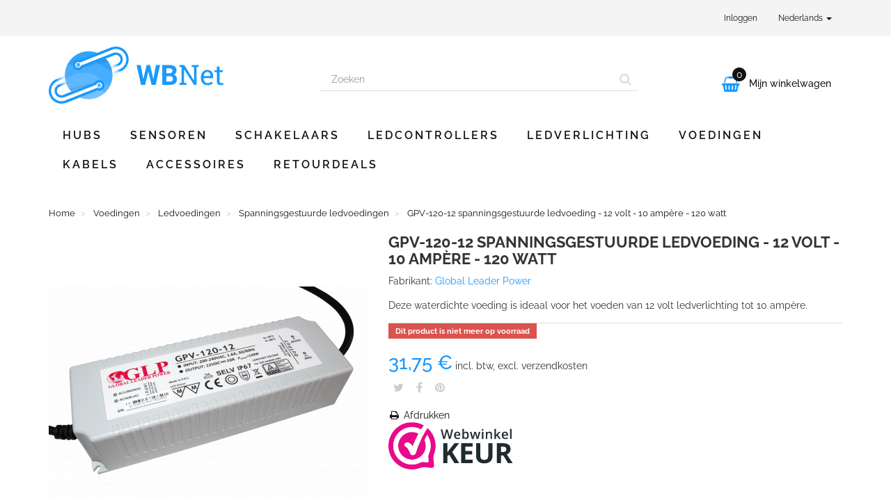

--- FILE ---
content_type: text/html; charset=utf-8
request_url: https://www.wbnet.eu/nl/voedingen/ledvoedingen/spanningsgestuurde-ledvoedingen/gpv-120-12-spanningsgestuurde-ledvoeding-12-volt-10-ampere-120-watt
body_size: 10305
content:
<!DOCTYPE HTML>
<!--[if lt IE 7]>
<html class="no-js lt-ie9 lt-ie8 lt-ie7"       lang="nl-nl" ><![endif]-->
<!--[if IE 7]>
<html class="no-js lt-ie9 lt-ie8 ie7"       lang="nl-nl" ><![endif]-->
<!--[if IE 8]>
<html class="no-js lt-ie9 ie8"       lang="nl-nl" ><![endif]-->
<!--[if gt IE 8]>
<html class="no-js ie9"  lang="nl-nl"
      ><![endif]-->
<html lang="nl-nl">
<head>
    <meta charset="utf-8">
    <title>Global Leader Power GPV-120-12 spanningsgestuurde ledvoeding - 12 volt - 10 ampère - 120 watt - WBNet</title>
            <meta name="description" content="Deze waterdichte voeding is ideaal voor het voeden van 12 volt ledverlichting tot 10 ampère.">
            <meta name="generator" content="thirty bees">
    <meta name="robots" content="index,follow">
    <meta name="viewport" content="width=device-width, minimum-scale=0.25, maximum-scale=5, initial-scale=1.0">
    <meta name="apple-mobile-web-app-capable" content="yes">
    <link rel="icon" type="image/vnd.microsoft.icon" href="/img/favicon.ico?1627235624">
    <link rel="shortcut icon" type="image/x-icon" href="/img/favicon.ico?1627235624">
                                        <link rel="stylesheet"
                      href="https://www.wbnet.eu/themes/wbnet/cache/v_30_4a41c8ae814507a2d9da895ecabad647_all.css"
                      type="text/css"
                      media="all"
                >
                                                <link rel="stylesheet"
                      href="https://www.wbnet.eu/themes/wbnet/cache/v_30_b95d7e402f11bb62298e95c9be9eeeb3_print.css"
                      type="text/css"
                      media="print"
                >
                                
<link rel="canonical" href="https://www.wbnet.eu/nl/voedingen/ledvoedingen/spanningsgestuurde-ledvoedingen/gpv-120-12-spanningsgestuurde-ledvoeding-12-volt-10-ampere-120-watt">
<link rel="alternate" hreflang="nl-nl" href="https://www.wbnet.eu/nl/voedingen/ledvoedingen/spanningsgestuurde-ledvoedingen/gpv-120-12-spanningsgestuurde-ledvoeding-12-volt-10-ampere-120-watt">
<link rel="alternate" hreflang="en-GB" href="https://www.wbnet.eu/en/power-supplies/led-power-supplies/constant-voltage-led-power-supplies/gpv-120-12-constant-voltage-led-power-supply-12-volt-10-ampere-120-watt">
<link rel="alternate" hreflang="x-default" href="https://www.wbnet.eu/nl/voedingen/ledvoedingen/spanningsgestuurde-ledvoedingen/gpv-120-12-spanningsgestuurde-ledvoeding-12-volt-10-ampere-120-watt"><meta property="og:type" content="product" />
<meta property="og:url" content="https://www.wbnet.eu/nl/voedingen/ledvoedingen/spanningsgestuurde-ledvoedingen/gpv-120-12-spanningsgestuurde-ledvoeding-12-volt-10-ampere-120-watt" />
<meta property="og:title" content="GPV-120-12 spanningsgestuurde ledvoeding - 12 volt - 10 ampère - 120 watt - WBNet" />
<meta property="og:site_name" content="WBNet" />
<meta property="og:description" content="Deze waterdichte voeding is ideaal voor het voeden van 12 volt ledverlichting tot 10 ampère." />
<meta property="og:image" content="https://www.wbnet.eu/products/782-wbnet_thickbox/gpv-120-12-spanningsgestuurde-ledvoeding-12-volt-10-ampere-120-watt.jpg" />
<meta property="product:pretax_price:amount" content="26.24" />
<meta property="product:pretax_price:currency" content="EUR" />
<meta property="product:price:amount" content="31.75" />
<meta property="product:price:currency" content="EUR" />

</head>
<body id="product"        class="product product-351 product-gpv-120-12-spanningsgestuurde-ledvoeding-12-volt-10-ampere-120-watt category-31 category-spanningsgestuurde-ledvoedingen hide-left-column hide-right-column lang_nl">


<header id="header">

        
    <nav class="navbar navbar-default">
        <div class="container">
            <div class="navbar-header">
                <button type="button" class="navbar-toggle collapsed" data-toggle="collapse"
                        data-target="#header-navbar" aria-expanded="false">
                    <span class="sr-only">Navigatie aanpassen</span>
                    <span class="icon-bar"></span>
                    <span class="icon-bar"></span>
                    <span class="icon-bar"></span>
                </button>
            </div>

            <div class="collapse navbar-collapse" id="header-navbar">
                                                                                    <ul id="header-navbar-right-nav" class="nav navbar-nav navbar-right">
                        
  <li id="blockuserinfo-login" class="blockuserinfo">
    <a class="login" href="https://www.wbnet.eu/nl/mijn-account" rel="nofollow" title="Aanloggen bij Uw klantenrekening">
      Inloggen
    </a>
  </li>

                  
  <li id="blocklanguages" class="dropdown">
    <a href="#" class="dropdown-toggle" data-toggle="dropdown" role="button" aria-haspopup="true" aria-expanded="false">
      Nederlands <span class="caret"></span>
    </a>
    <ul class="dropdown-menu">
              <li class="active">

          
                      <a href="https://www.wbnet.eu/nl/voedingen/ledvoedingen/spanningsgestuurde-ledvoedingen/gpv-120-12-spanningsgestuurde-ledvoeding-12-volt-10-ampere-120-watt" title="Nederlands (Dutch)" rel="alternate" hreflang="nl">
              <span>Nederlands</span>
            </a>
          
        </li>
              <li>

          
                      <a href="https://www.wbnet.eu/en/power-supplies/led-power-supplies/constant-voltage-led-power-supplies/gpv-120-12-constant-voltage-led-power-supply-12-volt-10-ampere-120-watt" title="English (English)" rel="alternate" hreflang="en">
              <span>English</span>
            </a>
          
        </li>
          </ul>
  </li>


                    </ul>
                            </div>
        </div>
    </nav>

    <div id="header-blocks" class="container">
        <div class="row">
            <div id="shop-logo" class="col-sm-4">
                <a href="https://www.wbnet.eu/nl/"
                   title="WBNet">
                    <img class="img-responsive center-block" src="https://www.wbnet.eu/img/wbnet-logo-1626787340.jpg" alt="WBNet"
                         title="WBNet" width="251" height="82">
                </a>
            </div>
            <div id="search_block_top" class="col-sm-4 col-md-5" role="search">
  <form id="searchbox" method="get" action="//www.wbnet.eu/nl/zoeken" >
    <input type="hidden" name="controller" value="search">
    <input type="hidden" name="orderby" value="position">
    <input type="hidden" name="orderway" value="desc">
    <div class="input-group input-group-lg">
      <input class="form-control" type="search" id="search_query_top" name="search_query" placeholder="Zoeken" value="" required aria-label="Search our site">
      <span class="input-group-btn">
        <button class="btn btn-primary" type="submit" name="submit_search" title="Zoeken"><i class="icon icon-search"></i></button>
      </span>
    </div>
  </form>
</div>
<div class="col-sm-4 col-md-3">
    <div id="blockcart" class="shopping_cart">
    <a id="blockcart-header" href="https://www.wbnet.eu/nl/bestelling" title="Bekijk mijn winkelwagen" rel="nofollow">
  <span class="ajax_cart_icon">&#xf291;</span>
  <span class="ajax_cart_quantity">0</span>
  <b>Mijn winkelwagen</b>
  <span class="ajax_cart_product_txt" style="display: none;">Product</span>
  <span class="ajax_cart_product_txt_s" style="display: none;">Producten</span>
  <span class="ajax_cart_total" style="display: none;">
      </span>
  <span class="ajax_cart_no_product">(leeg)</span>
</a>
          <div id="blockcart-dropdown" class="cart_block" style="display: none;">
  <div class="cart_block_list">
    
    <p class="cart_block_no_products">
      Geen producten
    </p>

    
    
    <div class="cart-prices">

      <div class="cart-prices-line"  style="display: none;">
        <span>Verzending</span>
        <span class="price cart_block_shipping_cost ajax_cart_shipping_cost">
                      Te bepalen                  </span>
      </div>

      
              <div class="cart-prices-line">
          <span>BTW</span>
          <span class="price cart_block_tax_cost ajax_cart_tax_cost">0,00 €</span>
        </div>
      
      <div class="cart-prices-line">
        <span>Totaal</span>
        <span class="price cart_block_total ajax_block_cart_total">0,00 €</span>
      </div>

              <div class="cart-prices-line">
                      Prijzen zijn incl. btw
                  </div>
      
    </div>

    <div class="cart-buttons">
      <a id="button_order_cart" class="btn btn-block btn-success" href="https://www.wbnet.eu/nl/bestelling" title="Afrekenen" rel="nofollow">
        Afrekenen <i class="icon icon-angle-right"></i>
      </a>
    </div>

  </div>
</div>
      </div>
  </div>


  <div id="layer_cart">
  <div class="clearfix">

    <div class="layer_cart_product col-xs-12 col-md-6">

      <button type="button" class="close cross" title="Sluit dit scherm">&times;</button>

      <span class="text-success cart-title">
        <i class="icon icon-check"></i> Het product is succesvol aan uw winkelwagen toegevoegd
      </span>

      <div class="row">
        <div class="col-xs-12 col-md-5">
          <div class="thumbnail layer_cart_img"></div>
        </div>
        <div class="col-xs-12 col-md-7">
          <div class="layer_cart_product_info">
            <span id="layer_cart_product_title" class="product-name"></span>
            <p id="layer_cart_product_attributes"></p>
            <p>
              <strong>Aantal:</strong>
              <span id="layer_cart_product_quantity"></span>
            </p>
            <p>
              <strong>Totaal:</strong>
              <span id="layer_cart_product_price"></span>
            </p>
          </div>
        </div>
      </div>

    </div>

    <div class="layer_cart_cart col-xs-12 col-md-6">

      <span class="title">
        <span class="ajax_cart_product_txt_s  unvisible">
          Er zijn <span class="ajax_cart_quantity">0</span> artikelen in uw winkelwagen.
        </span>
        <span class="ajax_cart_product_txt ">
          Er is 1 artikel in uw winkelwagen.
        </span>
      </span>

      <p class="layer_cart_row">
        <strong>
          Totaal producten:
                                    (incl. btw)
                              </strong>
        <span class="ajax_block_products_total">
                  </span>
      </p>

      
      <p class="layer_cart_row">
        <strong class=" unvisible">
          Totaal verzendkosten:&nbsp;(incl. btw)        </strong>
        <span class="ajax_cart_shipping_cost unvisible">
                      Te bepalen                  </span>
      </p>

              <p class="layer_cart_row">
          <strong>Belasting:</strong>
          <span class="price ajax_cart_tax_cost">0,00 €</span>
        </p>
      
      <p class="layer_cart_row">
        <strong>
          Totaal:
                                    (incl. btw)
                              </strong>
        <span class="ajax_block_cart_total">
                  </span>
      </p>

      <div class="button-container">
        <nav>
          <ul class="pager">
            <li class="previous">
              <a href="#" class="continue">&laquo; Ga door met winkelen</a>
            </li>
            <li class="next">
              <a href="https://www.wbnet.eu/nl/bestelling" title="Doorgaan naar betalen" rel="nofollow">
                Doorgaan naar betalen &raquo;
              </a>
            </li>
          </ul>
        </nav>
      </div>

    </div>
  </div>
  <div class="crossseling"></div>
</div>

<div class="layer_cart_overlay"></div>

    <nav>
        <div id="block_top_menu" class="sf-contener clearfix col-lg-12">
            <div class="cat-title">Menu</div>
            <ul class="sf-menu clearfix menu-content">
                <li><a href="https://www.wbnet.eu/nl/hubs" title="Hubs">Hubs</a></li><li><a href="https://www.wbnet.eu/nl/sensoren" title="Sensoren">Sensoren</a></li><li><a href="https://www.wbnet.eu/nl/schakelaars" title="Schakelaars">Schakelaars</a></li><li><a href="https://www.wbnet.eu/nl/ledcontrollers" title="Ledcontrollers">Ledcontrollers</a></li><li><a href="https://www.wbnet.eu/nl/ledverlichting" title="Ledverlichting">Ledverlichting</a></li><li><a href="https://www.wbnet.eu/nl/voedingen" title="Voedingen">Voedingen</a></li><li><a href="https://www.wbnet.eu/nl/kabels" title="Kabels">Kabels</a></li><li><a href="https://www.wbnet.eu/nl/accessoires" title="Accessoires">Accessoires</a></li><li><a href="https://www.wbnet.eu/nl/retourdeals" title="Retourdeals">Retourdeals</a></li>
                            </ul>
        </div>
    </nav>
        </div>
    </div>

</header>
<div id="columns" class="container">
            
                            
            
<ol class="breadcrumb" itemscope itemtype="http://schema.org/BreadcrumbList">
  <li itemprop="itemListElement" itemscope itemtype="http://schema.org/ListItem">
    <a href="https://www.wbnet.eu/" title="Homepage" itemprop="item">
      <span itemprop="name">Home</span>
    </a>
    <meta itemprop="position" content="1">
  </li>
            <li itemprop="itemListElement" itemscope itemtype="http://schema.org/ListItem">
                  <a href="https://www.wbnet.eu/nl/voedingen" itemprop="item">
            <span itemprop="name">Voedingen</span>
          </a>
                <meta itemprop="position" content="2">
      </li>
          <li itemprop="itemListElement" itemscope itemtype="http://schema.org/ListItem">
                  <a href="https://www.wbnet.eu/nl/ledvoedingen" itemprop="item">
            <span itemprop="name">Ledvoedingen</span>
          </a>
                <meta itemprop="position" content="3">
      </li>
          <li itemprop="itemListElement" itemscope itemtype="http://schema.org/ListItem">
                  <a href="https://www.wbnet.eu/nl/spanningsgestuurde-ledvoedingen" itemprop="item">
            <span itemprop="name">Spanningsgestuurde ledvoedingen</span>
          </a>
                <meta itemprop="position" content="4">
      </li>
          <li itemprop="itemListElement" itemscope itemtype="http://schema.org/ListItem">
                  <a href="#" title="GPV-120-12 spanningsgestuurde ledvoeding - 12 volt - 10 ampère - 120 watt" itemprop="item">
            <span itemprop="name">GPV-120-12 spanningsgestuurde ledvoeding - 12 volt - 10 ampère - 120 watt</span>
          </a>
                <meta itemprop="position" content="5">
      </li>
      </ol>

        <div class="row">
                        <main id="center_column" class="col-xs-12 col-sm-12">
            
                    
  <div itemscope itemtype="https://schema.org/Product">
    <meta itemprop="url" content="https://www.wbnet.eu/nl/voedingen/ledvoedingen/spanningsgestuurde-ledvoedingen/gpv-120-12-spanningsgestuurde-ledvoeding-12-volt-10-ampere-120-watt">
    <div class="primary_block row">

      
      
      <div class="pb-left-column col-xs-12 col-sm-4 col-md-5">

        <div id="image-block" class="thumbnail clearfix">

          <div class="product-label-container">
                                              </div>

                      <a class="fancybox"
                  data-fancybox-group="product"
                  id="view_full_size"
                  href="https://www.wbnet.eu/nl/voedingen/ledvoedingen/spanningsgestuurde-ledvoedingen/gpv-120-12-spanningsgestuurde-ledvoeding-12-volt-10-ampere-120-watt"
                  onclick="return false;"
            >
              <noscript>
                <img class="img-responsive center-block"
                     itemprop="image"
                     src="https://www.wbnet.eu/products/782-wbnet_large/gpv-120-12-spanningsgestuurde-ledvoeding-12-volt-10-ampere-120-watt.jpg"
                     title="GPV-120-12 spanningsgestuurde ledvoeding - 12 volt - 10 ampère - 120 watt"
                     alt="GPV-120-12 spanningsgestuurde ledvoeding - 12 volt - 10 ampère - 120 watt"
                     width="458"
                     height="458"
                >
              </noscript>
              <picture id="bigpic">
                <!--[if IE 9]><video style="display: none;"><![endif]-->
                                <!--[if IE 9]></video><![endif]-->
                <img class="img-responsive center-block"
                     itemprop="image"
                     src="[data-uri]"
                     srcset="https://www.wbnet.eu/products/782-wbnet_large/gpv-120-12-spanningsgestuurde-ledvoeding-12-volt-10-ampere-120-watt.jpg"
                     title="GPV-120-12 spanningsgestuurde ledvoeding - 12 volt - 10 ampère - 120 watt"
                     alt="GPV-120-12 spanningsgestuurde ledvoeding - 12 volt - 10 ampère - 120 watt"
                     width="458"
                     height="458"
                >
              </picture>
                              <span class="span_link" title="Inzoomen">
                    <i class="icon icon-search-plus"></i>
                  </span>
                          </a>
                  </div>

                  <div id="views_block" class="clearfix hidden">
            <div id="thumbs_list">
              <ul id="thumbs_list_frame" class="list-unstyled">
                                  
                                                                                  
                    <li data-slide-num="1"
                        id="thumbnail_782"
                        style="display: inline-block"
                    >
                                              <a href="https://www.wbnet.eu/products/782-wbnet_thickbox/gpv-120-12-spanningsgestuurde-ledvoeding-12-volt-10-ampere-120-watt.jpg"
                           class="thumbnail fancybox shown"
                           title="GPV-120-12 spanningsgestuurde ledvoeding - 12 volt - 10 amp&egrave;re - 120 watt"
                           data-fancybox-group="product"
                           style="height: 88px; width: 88px"
                        >
                                                    <picture class="img-responsive" id="thumb_782">
                            <!--[if IE 9]><video style="display: none;"><![endif]-->
                                                        <!--[if IE 9]></video><![endif]-->
                            <img src="https://www.wbnet.eu/products/782-wbnet_cart/gpv-120-12-spanningsgestuurde-ledvoeding-12-volt-10-ampere-120-watt.jpg"
                                 srcset="https://www.wbnet.eu/products/782-wbnet_cart/gpv-120-12-spanningsgestuurde-ledvoeding-12-volt-10-ampere-120-watt.jpg"
                                 alt="GPV-120-12 spanningsgestuurde ledvoeding - 12 volt - 10 ampère - 120 watt"
                                 title="GPV-120-12 spanningsgestuurde ledvoeding - 12 volt - 10 ampère - 120 watt"
                                 itemprop="image"
                                 width="80"
                                 height="80"
                            >
                          </picture>
                        </a>
                                          </li>
                                                </ul>
            </div>
          </div>
        
      </div>

      <div class="pb-center-column col-xs-12 col-sm-8 col-md-7">

        <h1 itemprop="name">GPV-120-12 spanningsgestuurde ledvoeding - 12 volt - 10 ampère - 120 watt</h1>
        <p id="product_reference" style="display: none;">
          <b>Referentie:</b>
          <meta itemprop="sku">
          <span class="editable"></span>
        </p>

        
                  <p itemprop="brand" itemscope itemtype="https://schema.org/Brand">
            <b>Fabrikant:</b>
            <a itemprop="url" href="https://www.wbnet.eu/nl/global-leader-power" title="Global Leader Power">
              <span itemprop="name">Global Leader Power</span>
            </a>
          </p>
        
                  <div id="short_description_block">
            <div id="short_description_content" class="rte" itemprop="description"><p>Deze waterdichte voeding is ideaal voor het voeden van 12 volt ledverlichting tot 10 ampère.</p></div>
          </div>
        
        <p id="product-availability">
          
          <span id="availability_statut">
                        <span id="availability_value" class="label label-danger">Dit product is niet meer op voorraad</span>
          </span>

                      <span class="label label-warning" id="last_quantities" style="display: none" >Waarschuwing: laatste item(s) op voorraad!</span>
                  </p>

                          
        <p id="availability_date" style="display: none;">
          <span id="availability_date_label"><b>Beschikbaarheidsdatum:</b></span>
          <span id="availability_date_value"></span>
        </p>

        <div id="oosHook">
          
        </div>

        <div class="pb-right-column">
        
          <form id="buy_block" action="https://www.wbnet.eu/nl/winkelmandje" method="post">

            <input type="hidden" name="token" value="6527b576d53bab03ca3c83ebecf52d8e">
            <input type="hidden" name="id_product" value="351" id="product_page_product_id">
            <input type="hidden" name="add" value="1">
            <input type="hidden" name="id_product_attribute" id="idCombination" value="">

            <div class="box-info-product">
              <div class="content_prices clearfix">
                                  <div>
                    <p class="our_price_display" itemprop="offers" itemscope itemtype="https://schema.org/Offer"><meta itemprop="price" content="31.749999"><span id="our_price_display" class="price">31,75 €</span><span style="font-size: 0.5em"> incl. btw, excl. verzendkosten</span><meta itemprop="priceCurrency" content="EUR"></p>
                    <p id="reduction_percent"  style="display:none;"><span id="reduction_percent_display"></span></p>
                    <p id="reduction_amount"  style="display:none"><span id="reduction_amount_display"></span></p>
                    <p id="old_price" class="hidden"><span id="old_price_display"><span class="price"></span></span></p>
                                      </div>
                                                                                       
                
              </div>

              <div class="product_attributes clearfix">
                <p id="minimal_quantity_wanted_p" style="display: none;">
                  Minimale afname van het product is <b id="minimal_quantity_label">1</b>
                </p>

                              </div>

              <div class="box-cart-bottom">
                                  <div id="quantity_wanted_p" style="display: none;">
                    <div><label for="quantity_wanted">Aantal</label></div>
                    <div class="input-group">

                      <input type="tel" min="1" name="qty" id="quantity_wanted" class="text text-center form-control" value="1">
                      <div class="input-group-btn">
                        <a href="#" data-field-qty="qty" class="btn btn-default button-minus product_quantity_down" title="Decrease" aria-label="Decrease">
                          <i class="icon icon-fw icon-angle-down"></i>
                        </a>
                      </div>
                      <div class="input-group-btn">
                        <a href="#" data-field-qty="qty" class="btn btn-default button-plus product_quantity_up" title="Increase" aria-label="Increase">
                          <i class="icon icon-fw icon-angle-up"></i>
                        </a>
                      </div>
                    </div>
                  </div>
                                <div class="unvisible">
                  <p id="add_to_cart" class="buttons_bottom_block no-print">
                    <button type="submit" name="Submit" class="btn btn-block btn-lg btn-success btn-add-to-cart">
                      <i class="icon icon-shopping-basket"></i>
                      <span>In winkelwagen</span>
                    </button>
                  </p>
                </div>
              </div>

            </div>
          </form>
                	<p class="socialsharing_product hidden-print">
					<button data-type="twitter" type="button" class="btn btn-xs btn-twitter">
				<i class="icon-twitter"></i> Tweet
			</button>
							<button data-type="facebook" type="button" class="btn btn-xs btn-facebook">
				<i class="icon-facebook"></i> Share
			</button>
							<button data-type="pinterest" type="button" class="btn btn-xs btn-pinterest">
				<i class="icon-pinterest"></i> Pinterest
			</button>
			</p>

                  <ul id="usefull_link_block" class="list-unstyled hidden-print">
                        <li>
              <a href="javascript:print();" title="Print deze pagina">
                <i class="icon icon-fw icon-print"></i> Afdrukken
              </a>
            </li>
          </ul>
                <!-- thirty bees HTML BLOCK -->
			<p><a href="https://www.webwinkelkeur.nl/webshop/WBNet_1215145" class="webwinkelkeurPopup" title="Webwinkel Keurmerk" target="_blank"><img src="https://www.wbnet.eu/img/cms/wwk_logo-180x68.svg" alt="Webwinkel Keurmerk" width="179" height="68" /></a></p>
	<!-- /thirty bees HTML BLOCK  -->
      </div>
      </div>
    </div>

          
              <section id="product-description" class="page-product-box">
          <h3 class="page-product-heading">Meer informatie</h3>
          <div  class="rte"><h4>Global Leader Power GPV-serie</h4>
<p>De GPV-serie van Global Leader Power zijn onze meestverkochte voedingen. Deze ledvoedingen zijn waterdicht (IP67) waardoor u deze ook bijvoorbeeld buiten kunt gebruiken. Ook zijn ze geschikt om op meubilair gemaakt van materialen met onbekende ontvlambaarheidseigenschappen te installeren. Deze voedingen, met uitzondering van de GPV-18-serie, accepteren alle internationale netspanningen van 90 tot 264 volt als invoerspanning waardoor deze ook in andere landen te gebruiken zijn. Daarnaast voldoen ze aan alle veiligheidseisen en bevatten ze onder andere beveiliging tegen kortsluiting.</p></div>
        </section>
      
      
              <section id="product-features" class="page-product-box">
          <h3 class="page-product-heading">Datasheet</h3>
          <div class="table-responsive">
            <table class="table table-bordered table-condensed table-hover table-data-sheet">
                              <tr class="odd">
                                      <td>IP-code</td>
                    <td>IP67</td>
                                  </tr>
                              <tr class="even">
                                      <td>Uitvoerspanning</td>
                    <td>12 volt</td>
                                  </tr>
                              <tr class="odd">
                                      <td>Uitvoerstroom</td>
                    <td>10 ampère</td>
                                  </tr>
                              <tr class="even">
                                      <td>Vermogen</td>
                    <td>120 watt</td>
                                  </tr>
                              <tr class="odd">
                                      <td>Stabilisatie van uitvoerspanning afhankelijk van veranderingen in invoerspanning</td>
                    <td>±1%</td>
                                  </tr>
                              <tr class="even">
                                      <td>Stabilisatie van uitvoerspanning afhankelijk van veranderingen in uitvoerstroom</td>
                    <td>±2%</td>
                                  </tr>
                              <tr class="odd">
                                      <td>Tolerantie</td>
                    <td>±5%</td>
                                  </tr>
                              <tr class="even">
                                      <td>Rimpel en ruis</td>
                    <td>200 millivolt piek tot piek</td>
                                  </tr>
                              <tr class="odd">
                                      <td>Invoerspanning</td>
                    <td>180 tot 277 volt</td>
                                  </tr>
                              <tr class="even">
                                      <td>Invoerfrequentie</td>
                    <td>47 tot 63 hertz</td>
                                  </tr>
                              <tr class="odd">
                                      <td>Efficiëntie</td>
                    <td>87%</td>
                                  </tr>
                              <tr class="even">
                                      <td>Lekstroom</td>
                    <td>0,25 milliampère</td>
                                  </tr>
                              <tr class="odd">
                                      <td>Insteltijd</td>
                    <td>500 milliseconde</td>
                                  </tr>
                              <tr class="even">
                                      <td>Aanlooptijd</td>
                    <td>50 milliseconde</td>
                                  </tr>
                              <tr class="odd">
                                      <td>Retentietijd</td>
                    <td>18 milliseconde</td>
                                  </tr>
                              <tr class="even">
                                      <td>Beveiliging</td>
                    <td>Kortsluiting, Overbelasting, Overspanning, Oververhitting</td>
                                  </tr>
                              <tr class="odd">
                                      <td>Werktemperatuur</td>
                    <td>-30 tot 70 °C</td>
                                  </tr>
                              <tr class="even">
                                      <td>Werkluchtvochtigheid</td>
                    <td>20 tot 90%</td>
                                  </tr>
                              <tr class="odd">
                                      <td>Bewaartemperatuur</td>
                    <td>-30 tot 80 °C</td>
                                  </tr>
                              <tr class="even">
                                      <td>Bewaarluchtvochtigheid</td>
                    <td>10 tot 95%</td>
                                  </tr>
                          </table>
          </div>
        </section>
      
      
      
      
                        <section id="product-attachments" class="page-product-box">
            <h3 class="page-product-heading">Downloaden</h3>
            <div class="row">
                              <div class="col-xs-12 col-sm-4 col-lg-3">
                  <div class="panel panel-default">
                    <div class="panel-heading">
                      <a href="https://www.wbnet.eu/nl/attachment?id_attachment=203">
                        GPV-120 datasheet
                      </a>
                    </div>
                    <div class="panel-body">
                                            <a class="btn btn-default btn-block" href="https://www.wbnet.eu/nl/attachment?id_attachment=203">
                        <i class="icon icon-download"></i> Downloaden (967.24k)
                      </a>
                    </div>
                  </div>
                </div>
                          </div>
          </section>
        
        
            </div>

             </main>        </div>  </div>
  <footer id="footer">

          <div class="container">
        <div class="row">    <section id="blockcms-footer" class="blockcms-block col-xs-12 col-sm-3">
        <h2 class="footer-title title_block section-title-footer">Informatie</h2>
        <nav>
            <ul class="list-unstyled">
                                                                                                                                            <li>

                            <a href="https://www.wbnet.eu/nl/info/contact"
                               title="Contact">
                                Contact
                            </a>

                        </li>
                                                                                <li>

                            <a href="https://www.wbnet.eu/nl/info/zakelijk"
                               title="Zakelijk">
                                Zakelijk
                            </a>

                        </li>
                                                                                <li>

                            <a href="https://www.wbnet.eu/nl/info/retourneren"
                               title="Retourneren">
                                Retourneren
                            </a>

                        </li>
                                                                                <li>

                            <a href="https://www.wbnet.eu/nl/info/garantie-klachten"
                               title="Garantie &amp; klachten">
                                Garantie &amp; klachten
                            </a>

                        </li>
                                                                                <li>

                            <a href="https://www.wbnet.eu/nl/info/levertijd-verzendkosten"
                               title="Levertijd &amp; verzendkosten">
                                Levertijd &amp; verzendkosten
                            </a>

                        </li>
                                                                                <li>

                            <a href="https://www.wbnet.eu/nl/info/betaalmethodes"
                               title="Betaalmethodes">
                                Betaalmethodes
                            </a>

                        </li>
                                                                                <li>

                            <a href="https://www.wbnet.eu/nl/info/algemene-voorwaarden"
                               title="Algemene voorwaarden">
                                Algemene voorwaarden
                            </a>

                        </li>
                                                                                <li>

                            <a href="https://www.wbnet.eu/nl/info/privacybeleid"
                               title="Privacybeleid">
                                Privacybeleid
                            </a>

                        </li>
                                                                </ul>
        </nav>
            </section>
<section id="blockmyaccountfooter" class="col-xs-12 col-sm-3">
  <h2 class="footer-title section-title-footer">Mijn account</h2>
  <ul class="list-unstyled">
    <li>
      <a href="https://www.wbnet.eu/nl/mijn-account" title="Beheer mijn klantenrekening" rel="nofollow">
        Mijn account
      </a>
    </li>
    <li>
      <a href="https://www.wbnet.eu/nl/besteloverzicht" title="Mijn bestellingen" rel="nofollow">
        Mijn bestellingen
      </a>
    </li>
        <li>
      <a href="https://www.wbnet.eu/nl/bestel-bon" title="Mijn creditnota's" rel="nofollow">
        Mijn creditnota's
      </a>
    </li>
    <li>
      <a href="https://www.wbnet.eu/nl/adressen" title="Mijn adressen" rel="nofollow">
        Mijn adressen
      </a>
    </li>
    <li>
      <a href="https://www.wbnet.eu/nl/identiteit" title="Beheer mijn persoonlijke informatie" rel="nofollow">
        Mijn gegevens
      </a>
    </li>
          <li>
        <a href="https://www.wbnet.eu/nl/korting" title="Mijn waardebonnen" rel="nofollow">
          Mijn waardebonnen
        </a>
      </li>
        
      </ul>
</section>
<!-- thirty bees HTML BLOCK -->
			<section id="blockcontactinfos" class="col-xs-12 col-sm-3">
<h2 class="footer-title section-title-footer">Contactinformatie</h2>
<address>
<ul class="list-unstyled">
<li><b>WBNet</b></li>
<li>Drielse Wetering 17<br /> 5331RK Kerkdriel<br /> Nederland</li>
<li><i class="icon icon-envelope-alt"></i> <a href="mailto:%73%65%72%76%69%63%65@%77%62%6e%65%74.%65%75">service@wbnet.eu</a></li>
<li><i class="icon icon-whatsapp"></i> <a href="https://wa.me/31853018989">WhatsApp</a></li>
</ul>
</address></section>
			<section class="col-xs-12 col-sm-3">
<h2 class="footer-title section-title-footer">Onze voordelen</h2>
<ul class="list-unstyled">
<li><i class="icon icon-check"></i> Voor 16:00 besteld op een werkdag, dezelfde dag verzonden</li>
<li><i class="icon icon-check"></i> Gratis verzending vanaf €100</li>
<li><i class="icon icon-check"></i> 30 dagen bedenktijd</li>
<li><i class="icon icon-check"></i> 2 jaar garantie</li>
</ul>
<a href="https://www.webwinkelkeur.nl/webshop/WBNet_1215145" class="webwinkelkeurPopup" title="Keurmerk webwinkel" target="_blank"><img src="https://www.wbnet.eu/img/cms/wwk_logo_white-180x68.svg" alt="Keurmerk webwinkel" style="margin-top: 12px;" width="179" height="68" /></a></section>
	<!-- /thirty bees HTML BLOCK  -->

</div>
      </div>
    
    
  </footer>
<script type="text/javascript">/* <![CDATA[ */;var CUSTOMIZE_TEXTFIELD=1;var FancyboxI18nClose='Sluiten';var FancyboxI18nNext='Volgende';var FancyboxI18nPrev='Vorige';var PS_CATALOG_MODE=false;var ajax_allowed=true;var ajaxsearch=true;var allowBuyWhenOutOfStock=false;var attribute_anchor_separator='-';var attributesCombinations=[];var availableLaterValue='';var availableNowValue='';var baseDir='https://www.wbnet.eu/';var baseUri='https://www.wbnet.eu/';var blocksearch_type='top';var contentOnly=false;var currency={"id":1,"name":"Euro","iso_code":"EUR","iso_code_num":"978","sign":"\u20ac","blank":"1","conversion_rate":"1.000000","deleted":"0","format":"2","decimals":"1","decimal_places":"2","active":"1","prefix":"","suffix":" \u20ac","id_lang":null,"id_shop":"1","id_shop_list":null,"force_id":false};var currencyBlank=1;var currencyFormat=2;var currencyFormatters=[];var currencyRate=1;var currencySign='€';var currentDate='2026-01-22 18:51:31';var customerGroupWithoutTax=false;var customizationFields=false;var customizationId=null;var customizationIdMessage='Aanpassing #';var default_eco_tax=0;var delete_txt='Verwijder';var displayList=false;var displayPrice=0;var doesntExist='Het product bestaat niet in deze uitvoering. Kies een andere combinatie.';var doesntExistNoMore='Dit product is niet meer op voorraad';var doesntExistNoMoreBut='met deze attributen, maar wel met een andere combinatie';var ecotaxTax_rate=0;var fieldRequired='Vul alle verplichte velden in aub en sla vervolgens de aanpassingen op.';var freeProductTranslation='Gratis!';var freeShippingTranslation='Gratis verzending!';var generated_date=1769104290;var groupReduction=0;var hasDeliveryAddress=false;var highDPI=false;var idDefaultImage=782;var id_lang=1;var id_product=351;var img_dir='https://www.wbnet.eu/themes/wbnet/img/';var img_prod_dir='https://www.wbnet.eu/img/p/';var img_ps_dir='https://www.wbnet.eu/img/';var instantsearch=false;var isGuest=0;var isLogged=0;var isMobile=false;var isRtl=0;var jqZoomEnabled=false;var maxQuantityToAllowDisplayOfLastQuantityMessage=0;var minimalQuantity=1;var noTaxForThisProduct=false;var oosHookJsCodeFunctions=[];var page_name='product';var priceDisplayMethod=0;var priceDisplayPrecision='2';var productAvailableForOrder=true;var productBasePriceTaxExcl=26.239669;var productBasePriceTaxExcluded=26.239669;var productBasePriceTaxIncl=31.749999;var productHasAttributes=false;var productPrice=31.749999;var productPriceTaxExcluded=26.239669;var productPriceTaxIncluded=31.749999;var productPriceWithoutReduction=31.749999;var productReference='';var productShowPrice=true;var productUnitPriceRatio=0;var product_fileButtonHtml='Kies bestand';var product_fileDefaultHtml='Geen bestand geselecteerd';var product_specific_price=[];var quantitiesDisplayAllowed=false;var quantityAvailable=0;var quickView=true;var reduction_percent=0;var reduction_price=0;var removingLinkText='Verwijder dit product uit mijn winkelwagen';var roundMode=2;var search_url='https://www.wbnet.eu/nl/zoeken';var sharing_img='https://www.wbnet.eu/products/782-wbnet_thickbox/gpv-120-12-spanningsgestuurde-ledvoeding-12-volt-10-ampere-120-watt.jpg';var sharing_name='GPV-120-12 spanningsgestuurde ledvoeding - 12 volt - 10 ampère - 120 watt';var sharing_url='https://www.wbnet.eu/nl/voedingen/ledvoedingen/spanningsgestuurde-ledvoedingen/gpv-120-12-spanningsgestuurde-ledvoeding-12-volt-10-ampere-120-watt';var specific_currency=false;var specific_price=0;var static_token='6527b576d53bab03ca3c83ebecf52d8e';var stock_management=1;var taxRate=21;var toBeDetermined='Te bepalen';var token='6527b576d53bab03ca3c83ebecf52d8e';var uploading_in_progress='Upload is bezig, even geduld a.u.b.';var useLazyLoad=false;var useWebp=false;var usingSecureMode=true;/* ]]> */</script>
<script type="text/javascript" src="https://www.wbnet.eu/themes/wbnet/cache/v_22_54ea0c64543a0645d587074d2898b33d.js"></script>
<script type="text/javascript">/* <![CDATA[ */;var u='https://matomo.wbnet.eu/';var _paq=_paq||[];_paq.push(["setDoNotTrack",true]);_paq.push(['setSiteId','1']);_paq.push(['setTrackerUrl',u+'piwik.php']);_paq.push(['setCookieDomain','www.wbnet.eu']);_paq.push(['setVisitorCookieTimeout','569760']);_paq.push(['setReferralCookieTimeout','262920']);_paq.push(['enableLinkTracking']);_paq.push(['setEcommerceView','351','GPV-120-12 spanningsgestuurde ledvoeding - 12 volt - 10 ampère - 120 watt',["Home","Voedingen","Ledvoedingen","Spanningsgestuurde ledvoedingen"],'31.749999']);_paq.push(['trackPageView']);(function(){var d=document,g=d.createElement('script'),s=d.getElementsByTagName('script')[0];g.type='text/javascript';g.defer=true;g.async=true;g.src=u+'piwik.js';s.parentNode.insertBefore(g,s);}());/* ]]> */</script>
</body></html>